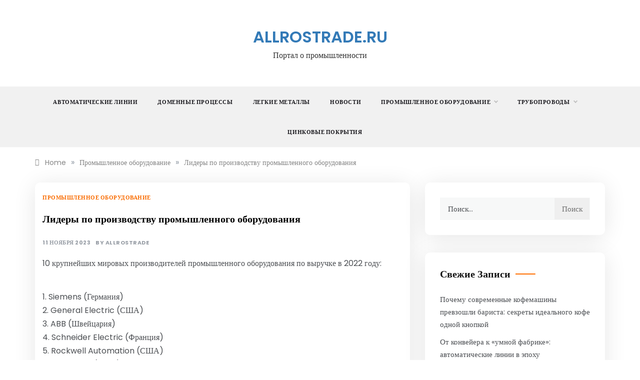

--- FILE ---
content_type: text/html; charset=UTF-8
request_url: https://allrostrade.ru/promyshlennoe-oborudovanie/lidery-po-proizvodstvu-promyshlennogo-oborudovaniya/
body_size: 12473
content:
<!doctype html> <html lang="ru-RU" prefix="og: https://ogp.me/ns#"> <head> <script async src="https://pagead2.googlesyndication.com/pagead/js/adsbygoogle.js?client=ca-pub-1105324121965319"
     crossorigin="anonymous"></script> <meta name="spr-verification" content="192c5dd97956e57"/> <script type="text/javascript">
<!--
var _acic={dataProvider:10};(function(){var e=document.createElement("script");e.type="text/javascript";e.async=true;e.src="https://www.acint.net/aci.js";var t=document.getElementsByTagName("script")[0];t.parentNode.insertBefore(e,t)})()
//-->
</script> <meta charset="UTF-8"> <meta name="viewport" content="width=device-width, initial-scale=1"> <link rel="profile" href="https://gmpg.org/xfn/11"> <style>img:is([sizes="auto" i], [sizes^="auto," i]) { contain-intrinsic-size: 3000px 1500px }</style> <!-- SEO от Rank Math - https://rankmath.com/ --> <title>Лидеры по производству промышленного оборудования - allrostrade.ru</title> <meta name="description" content="10 крупнейших мировых производителей промышленного оборудования по выручке в 2022 году:"/> <meta name="robots" content="follow, index, max-snippet:-1, max-video-preview:-1, max-image-preview:large"/> <link rel="canonical" href="https://allrostrade.ru/promyshlennoe-oborudovanie/lidery-po-proizvodstvu-promyshlennogo-oborudovaniya/"/> <meta property="og:locale" content="ru_RU"/> <meta property="og:type" content="article"/> <meta property="og:title" content="Лидеры по производству промышленного оборудования - allrostrade.ru"/> <meta property="og:description" content="10 крупнейших мировых производителей промышленного оборудования по выручке в 2022 году:"/> <meta property="og:url" content="https://allrostrade.ru/promyshlennoe-oborudovanie/lidery-po-proizvodstvu-promyshlennogo-oborudovaniya/"/> <meta property="og:site_name" content="allrostrade.ru"/> <meta property="article:section" content="Промышленное оборудование"/> <meta property="article:published_time" content="2023-11-11T21:12:11+03:00"/> <meta name="twitter:card" content="summary_large_image"/> <meta name="twitter:title" content="Лидеры по производству промышленного оборудования - allrostrade.ru"/> <meta name="twitter:description" content="10 крупнейших мировых производителей промышленного оборудования по выручке в 2022 году:"/> <meta name="twitter:label1" content="Автор"/> <meta name="twitter:data1" content="allrostrade"/> <meta name="twitter:label2" content="Время чтения"/> <meta name="twitter:data2" content="Меньше минуты"/> <script type="application/ld+json" class="rank-math-schema">{"@context":"https://schema.org","@graph":[{"@type":"Organization","@id":"https://allrostrade.ru/#organization","name":"allrostrade.ru","url":"https://allrostrade.ru"},{"@type":"WebSite","@id":"https://allrostrade.ru/#website","url":"https://allrostrade.ru","name":"allrostrade.ru","publisher":{"@id":"https://allrostrade.ru/#organization"},"inLanguage":"ru-RU"},{"@type":"BreadcrumbList","@id":"https://allrostrade.ru/promyshlennoe-oborudovanie/lidery-po-proizvodstvu-promyshlennogo-oborudovaniya/#breadcrumb","itemListElement":[{"@type":"ListItem","position":"1","item":{"@id":"https://allrostrade.ru","name":"Home"}},{"@type":"ListItem","position":"2","item":{"@id":"https://allrostrade.ru/category/promyshlennoe-oborudovanie/","name":"\u041f\u0440\u043e\u043c\u044b\u0448\u043b\u0435\u043d\u043d\u043e\u0435 \u043e\u0431\u043e\u0440\u0443\u0434\u043e\u0432\u0430\u043d\u0438\u0435"}},{"@type":"ListItem","position":"3","item":{"@id":"https://allrostrade.ru/promyshlennoe-oborudovanie/lidery-po-proizvodstvu-promyshlennogo-oborudovaniya/","name":"\u041b\u0438\u0434\u0435\u0440\u044b \u043f\u043e \u043f\u0440\u043e\u0438\u0437\u0432\u043e\u0434\u0441\u0442\u0432\u0443 \u043f\u0440\u043e\u043c\u044b\u0448\u043b\u0435\u043d\u043d\u043e\u0433\u043e \u043e\u0431\u043e\u0440\u0443\u0434\u043e\u0432\u0430\u043d\u0438\u044f"}}]},{"@type":"WebPage","@id":"https://allrostrade.ru/promyshlennoe-oborudovanie/lidery-po-proizvodstvu-promyshlennogo-oborudovaniya/#webpage","url":"https://allrostrade.ru/promyshlennoe-oborudovanie/lidery-po-proizvodstvu-promyshlennogo-oborudovaniya/","name":"\u041b\u0438\u0434\u0435\u0440\u044b \u043f\u043e \u043f\u0440\u043e\u0438\u0437\u0432\u043e\u0434\u0441\u0442\u0432\u0443 \u043f\u0440\u043e\u043c\u044b\u0448\u043b\u0435\u043d\u043d\u043e\u0433\u043e \u043e\u0431\u043e\u0440\u0443\u0434\u043e\u0432\u0430\u043d\u0438\u044f - allrostrade.ru","datePublished":"2023-11-11T21:12:11+03:00","dateModified":"2023-11-11T21:12:11+03:00","isPartOf":{"@id":"https://allrostrade.ru/#website"},"inLanguage":"ru-RU","breadcrumb":{"@id":"https://allrostrade.ru/promyshlennoe-oborudovanie/lidery-po-proizvodstvu-promyshlennogo-oborudovaniya/#breadcrumb"}},{"@type":"Person","@id":"https://allrostrade.ru/author/allrostrade/","name":"allrostrade","url":"https://allrostrade.ru/author/allrostrade/","image":{"@type":"ImageObject","@id":"https://secure.gravatar.com/avatar/4f17c246b83b5fea649b16cb94c978e637ef469617c529100f02a7acc33c8410?s=96&amp;d=mm&amp;r=g","url":"https://secure.gravatar.com/avatar/4f17c246b83b5fea649b16cb94c978e637ef469617c529100f02a7acc33c8410?s=96&amp;d=mm&amp;r=g","caption":"allrostrade","inLanguage":"ru-RU"},"sameAs":["http://allrostrade.ru"],"worksFor":{"@id":"https://allrostrade.ru/#organization"}},{"@type":"BlogPosting","headline":"\u041b\u0438\u0434\u0435\u0440\u044b \u043f\u043e \u043f\u0440\u043e\u0438\u0437\u0432\u043e\u0434\u0441\u0442\u0432\u0443 \u043f\u0440\u043e\u043c\u044b\u0448\u043b\u0435\u043d\u043d\u043e\u0433\u043e \u043e\u0431\u043e\u0440\u0443\u0434\u043e\u0432\u0430\u043d\u0438\u044f - allrostrade.ru","datePublished":"2023-11-11T21:12:11+03:00","dateModified":"2023-11-11T21:12:11+03:00","articleSection":"\u041f\u0440\u043e\u043c\u044b\u0448\u043b\u0435\u043d\u043d\u043e\u0435 \u043e\u0431\u043e\u0440\u0443\u0434\u043e\u0432\u0430\u043d\u0438\u0435","author":{"@id":"https://allrostrade.ru/author/allrostrade/","name":"allrostrade"},"publisher":{"@id":"https://allrostrade.ru/#organization"},"description":"10 \u043a\u0440\u0443\u043f\u043d\u0435\u0439\u0448\u0438\u0445 \u043c\u0438\u0440\u043e\u0432\u044b\u0445 \u043f\u0440\u043e\u0438\u0437\u0432\u043e\u0434\u0438\u0442\u0435\u043b\u0435\u0439 \u043f\u0440\u043e\u043c\u044b\u0448\u043b\u0435\u043d\u043d\u043e\u0433\u043e \u043e\u0431\u043e\u0440\u0443\u0434\u043e\u0432\u0430\u043d\u0438\u044f \u043f\u043e \u0432\u044b\u0440\u0443\u0447\u043a\u0435 \u0432 2022 \u0433\u043e\u0434\u0443:","name":"\u041b\u0438\u0434\u0435\u0440\u044b \u043f\u043e \u043f\u0440\u043e\u0438\u0437\u0432\u043e\u0434\u0441\u0442\u0432\u0443 \u043f\u0440\u043e\u043c\u044b\u0448\u043b\u0435\u043d\u043d\u043e\u0433\u043e \u043e\u0431\u043e\u0440\u0443\u0434\u043e\u0432\u0430\u043d\u0438\u044f - allrostrade.ru","@id":"https://allrostrade.ru/promyshlennoe-oborudovanie/lidery-po-proizvodstvu-promyshlennogo-oborudovaniya/#richSnippet","isPartOf":{"@id":"https://allrostrade.ru/promyshlennoe-oborudovanie/lidery-po-proizvodstvu-promyshlennogo-oborudovaniya/#webpage"},"inLanguage":"ru-RU","mainEntityOfPage":{"@id":"https://allrostrade.ru/promyshlennoe-oborudovanie/lidery-po-proizvodstvu-promyshlennogo-oborudovaniya/#webpage"}}]}</script> <!-- /Rank Math WordPress SEO плагин --> <link rel='dns-prefetch' href='//fonts.googleapis.com'/> <link rel='stylesheet' id='wp-block-library-css' href='https://allrostrade.ru/wp-includes/css/dist/block-library/style.min.css' type='text/css' media='all'/> <style id='wp-block-library-theme-inline-css' type='text/css'> .wp-block-audio :where(figcaption){color:#555;font-size:13px;text-align:center}.is-dark-theme .wp-block-audio :where(figcaption){color:#ffffffa6}.wp-block-audio{margin:0 0 1em}.wp-block-code{border:1px solid #ccc;border-radius:4px;font-family:Menlo,Consolas,monaco,monospace;padding:.8em 1em}.wp-block-embed :where(figcaption){color:#555;font-size:13px;text-align:center}.is-dark-theme .wp-block-embed :where(figcaption){color:#ffffffa6}.wp-block-embed{margin:0 0 1em}.blocks-gallery-caption{color:#555;font-size:13px;text-align:center}.is-dark-theme .blocks-gallery-caption{color:#ffffffa6}:root :where(.wp-block-image figcaption){color:#555;font-size:13px;text-align:center}.is-dark-theme :root :where(.wp-block-image figcaption){color:#ffffffa6}.wp-block-image{margin:0 0 1em}.wp-block-pullquote{border-bottom:4px solid;border-top:4px solid;color:currentColor;margin-bottom:1.75em}.wp-block-pullquote cite,.wp-block-pullquote footer,.wp-block-pullquote__citation{color:currentColor;font-size:.8125em;font-style:normal;text-transform:uppercase}.wp-block-quote{border-left:.25em solid;margin:0 0 1.75em;padding-left:1em}.wp-block-quote cite,.wp-block-quote footer{color:currentColor;font-size:.8125em;font-style:normal;position:relative}.wp-block-quote:where(.has-text-align-right){border-left:none;border-right:.25em solid;padding-left:0;padding-right:1em}.wp-block-quote:where(.has-text-align-center){border:none;padding-left:0}.wp-block-quote.is-large,.wp-block-quote.is-style-large,.wp-block-quote:where(.is-style-plain){border:none}.wp-block-search .wp-block-search__label{font-weight:700}.wp-block-search__button{border:1px solid #ccc;padding:.375em .625em}:where(.wp-block-group.has-background){padding:1.25em 2.375em}.wp-block-separator.has-css-opacity{opacity:.4}.wp-block-separator{border:none;border-bottom:2px solid;margin-left:auto;margin-right:auto}.wp-block-separator.has-alpha-channel-opacity{opacity:1}.wp-block-separator:not(.is-style-wide):not(.is-style-dots){width:100px}.wp-block-separator.has-background:not(.is-style-dots){border-bottom:none;height:1px}.wp-block-separator.has-background:not(.is-style-wide):not(.is-style-dots){height:2px}.wp-block-table{margin:0 0 1em}.wp-block-table td,.wp-block-table th{word-break:normal}.wp-block-table :where(figcaption){color:#555;font-size:13px;text-align:center}.is-dark-theme .wp-block-table :where(figcaption){color:#ffffffa6}.wp-block-video :where(figcaption){color:#555;font-size:13px;text-align:center}.is-dark-theme .wp-block-video :where(figcaption){color:#ffffffa6}.wp-block-video{margin:0 0 1em}:root :where(.wp-block-template-part.has-background){margin-bottom:0;margin-top:0;padding:1.25em 2.375em} </style> <style id='classic-theme-styles-inline-css' type='text/css'> /*! This file is auto-generated */ .wp-block-button__link{color:#fff;background-color:#32373c;border-radius:9999px;box-shadow:none;text-decoration:none;padding:calc(.667em + 2px) calc(1.333em + 2px);font-size:1.125em}.wp-block-file__button{background:#32373c;color:#fff;text-decoration:none} </style> <style id='global-styles-inline-css' type='text/css'> :root{--wp--preset--aspect-ratio--square: 1;--wp--preset--aspect-ratio--4-3: 4/3;--wp--preset--aspect-ratio--3-4: 3/4;--wp--preset--aspect-ratio--3-2: 3/2;--wp--preset--aspect-ratio--2-3: 2/3;--wp--preset--aspect-ratio--16-9: 16/9;--wp--preset--aspect-ratio--9-16: 9/16;--wp--preset--color--black: #000000;--wp--preset--color--cyan-bluish-gray: #abb8c3;--wp--preset--color--white: #ffffff;--wp--preset--color--pale-pink: #f78da7;--wp--preset--color--vivid-red: #cf2e2e;--wp--preset--color--luminous-vivid-orange: #ff6900;--wp--preset--color--luminous-vivid-amber: #fcb900;--wp--preset--color--light-green-cyan: #7bdcb5;--wp--preset--color--vivid-green-cyan: #00d084;--wp--preset--color--pale-cyan-blue: #8ed1fc;--wp--preset--color--vivid-cyan-blue: #0693e3;--wp--preset--color--vivid-purple: #9b51e0;--wp--preset--gradient--vivid-cyan-blue-to-vivid-purple: linear-gradient(135deg,rgba(6,147,227,1) 0%,rgb(155,81,224) 100%);--wp--preset--gradient--light-green-cyan-to-vivid-green-cyan: linear-gradient(135deg,rgb(122,220,180) 0%,rgb(0,208,130) 100%);--wp--preset--gradient--luminous-vivid-amber-to-luminous-vivid-orange: linear-gradient(135deg,rgba(252,185,0,1) 0%,rgba(255,105,0,1) 100%);--wp--preset--gradient--luminous-vivid-orange-to-vivid-red: linear-gradient(135deg,rgba(255,105,0,1) 0%,rgb(207,46,46) 100%);--wp--preset--gradient--very-light-gray-to-cyan-bluish-gray: linear-gradient(135deg,rgb(238,238,238) 0%,rgb(169,184,195) 100%);--wp--preset--gradient--cool-to-warm-spectrum: linear-gradient(135deg,rgb(74,234,220) 0%,rgb(151,120,209) 20%,rgb(207,42,186) 40%,rgb(238,44,130) 60%,rgb(251,105,98) 80%,rgb(254,248,76) 100%);--wp--preset--gradient--blush-light-purple: linear-gradient(135deg,rgb(255,206,236) 0%,rgb(152,150,240) 100%);--wp--preset--gradient--blush-bordeaux: linear-gradient(135deg,rgb(254,205,165) 0%,rgb(254,45,45) 50%,rgb(107,0,62) 100%);--wp--preset--gradient--luminous-dusk: linear-gradient(135deg,rgb(255,203,112) 0%,rgb(199,81,192) 50%,rgb(65,88,208) 100%);--wp--preset--gradient--pale-ocean: linear-gradient(135deg,rgb(255,245,203) 0%,rgb(182,227,212) 50%,rgb(51,167,181) 100%);--wp--preset--gradient--electric-grass: linear-gradient(135deg,rgb(202,248,128) 0%,rgb(113,206,126) 100%);--wp--preset--gradient--midnight: linear-gradient(135deg,rgb(2,3,129) 0%,rgb(40,116,252) 100%);--wp--preset--font-size--small: 16px;--wp--preset--font-size--medium: 20px;--wp--preset--font-size--large: 25px;--wp--preset--font-size--x-large: 42px;--wp--preset--font-size--larger: 35px;--wp--preset--spacing--20: 0.44rem;--wp--preset--spacing--30: 0.67rem;--wp--preset--spacing--40: 1rem;--wp--preset--spacing--50: 1.5rem;--wp--preset--spacing--60: 2.25rem;--wp--preset--spacing--70: 3.38rem;--wp--preset--spacing--80: 5.06rem;--wp--preset--shadow--natural: 6px 6px 9px rgba(0, 0, 0, 0.2);--wp--preset--shadow--deep: 12px 12px 50px rgba(0, 0, 0, 0.4);--wp--preset--shadow--sharp: 6px 6px 0px rgba(0, 0, 0, 0.2);--wp--preset--shadow--outlined: 6px 6px 0px -3px rgba(255, 255, 255, 1), 6px 6px rgba(0, 0, 0, 1);--wp--preset--shadow--crisp: 6px 6px 0px rgba(0, 0, 0, 1);}:where(.is-layout-flex){gap: 0.5em;}:where(.is-layout-grid){gap: 0.5em;}body .is-layout-flex{display: flex;}.is-layout-flex{flex-wrap: wrap;align-items: center;}.is-layout-flex > :is(*, div){margin: 0;}body .is-layout-grid{display: grid;}.is-layout-grid > :is(*, div){margin: 0;}:where(.wp-block-columns.is-layout-flex){gap: 2em;}:where(.wp-block-columns.is-layout-grid){gap: 2em;}:where(.wp-block-post-template.is-layout-flex){gap: 1.25em;}:where(.wp-block-post-template.is-layout-grid){gap: 1.25em;}.has-black-color{color: var(--wp--preset--color--black) !important;}.has-cyan-bluish-gray-color{color: var(--wp--preset--color--cyan-bluish-gray) !important;}.has-white-color{color: var(--wp--preset--color--white) !important;}.has-pale-pink-color{color: var(--wp--preset--color--pale-pink) !important;}.has-vivid-red-color{color: var(--wp--preset--color--vivid-red) !important;}.has-luminous-vivid-orange-color{color: var(--wp--preset--color--luminous-vivid-orange) !important;}.has-luminous-vivid-amber-color{color: var(--wp--preset--color--luminous-vivid-amber) !important;}.has-light-green-cyan-color{color: var(--wp--preset--color--light-green-cyan) !important;}.has-vivid-green-cyan-color{color: var(--wp--preset--color--vivid-green-cyan) !important;}.has-pale-cyan-blue-color{color: var(--wp--preset--color--pale-cyan-blue) !important;}.has-vivid-cyan-blue-color{color: var(--wp--preset--color--vivid-cyan-blue) !important;}.has-vivid-purple-color{color: var(--wp--preset--color--vivid-purple) !important;}.has-black-background-color{background-color: var(--wp--preset--color--black) !important;}.has-cyan-bluish-gray-background-color{background-color: var(--wp--preset--color--cyan-bluish-gray) !important;}.has-white-background-color{background-color: var(--wp--preset--color--white) !important;}.has-pale-pink-background-color{background-color: var(--wp--preset--color--pale-pink) !important;}.has-vivid-red-background-color{background-color: var(--wp--preset--color--vivid-red) !important;}.has-luminous-vivid-orange-background-color{background-color: var(--wp--preset--color--luminous-vivid-orange) !important;}.has-luminous-vivid-amber-background-color{background-color: var(--wp--preset--color--luminous-vivid-amber) !important;}.has-light-green-cyan-background-color{background-color: var(--wp--preset--color--light-green-cyan) !important;}.has-vivid-green-cyan-background-color{background-color: var(--wp--preset--color--vivid-green-cyan) !important;}.has-pale-cyan-blue-background-color{background-color: var(--wp--preset--color--pale-cyan-blue) !important;}.has-vivid-cyan-blue-background-color{background-color: var(--wp--preset--color--vivid-cyan-blue) !important;}.has-vivid-purple-background-color{background-color: var(--wp--preset--color--vivid-purple) !important;}.has-black-border-color{border-color: var(--wp--preset--color--black) !important;}.has-cyan-bluish-gray-border-color{border-color: var(--wp--preset--color--cyan-bluish-gray) !important;}.has-white-border-color{border-color: var(--wp--preset--color--white) !important;}.has-pale-pink-border-color{border-color: var(--wp--preset--color--pale-pink) !important;}.has-vivid-red-border-color{border-color: var(--wp--preset--color--vivid-red) !important;}.has-luminous-vivid-orange-border-color{border-color: var(--wp--preset--color--luminous-vivid-orange) !important;}.has-luminous-vivid-amber-border-color{border-color: var(--wp--preset--color--luminous-vivid-amber) !important;}.has-light-green-cyan-border-color{border-color: var(--wp--preset--color--light-green-cyan) !important;}.has-vivid-green-cyan-border-color{border-color: var(--wp--preset--color--vivid-green-cyan) !important;}.has-pale-cyan-blue-border-color{border-color: var(--wp--preset--color--pale-cyan-blue) !important;}.has-vivid-cyan-blue-border-color{border-color: var(--wp--preset--color--vivid-cyan-blue) !important;}.has-vivid-purple-border-color{border-color: var(--wp--preset--color--vivid-purple) !important;}.has-vivid-cyan-blue-to-vivid-purple-gradient-background{background: var(--wp--preset--gradient--vivid-cyan-blue-to-vivid-purple) !important;}.has-light-green-cyan-to-vivid-green-cyan-gradient-background{background: var(--wp--preset--gradient--light-green-cyan-to-vivid-green-cyan) !important;}.has-luminous-vivid-amber-to-luminous-vivid-orange-gradient-background{background: var(--wp--preset--gradient--luminous-vivid-amber-to-luminous-vivid-orange) !important;}.has-luminous-vivid-orange-to-vivid-red-gradient-background{background: var(--wp--preset--gradient--luminous-vivid-orange-to-vivid-red) !important;}.has-very-light-gray-to-cyan-bluish-gray-gradient-background{background: var(--wp--preset--gradient--very-light-gray-to-cyan-bluish-gray) !important;}.has-cool-to-warm-spectrum-gradient-background{background: var(--wp--preset--gradient--cool-to-warm-spectrum) !important;}.has-blush-light-purple-gradient-background{background: var(--wp--preset--gradient--blush-light-purple) !important;}.has-blush-bordeaux-gradient-background{background: var(--wp--preset--gradient--blush-bordeaux) !important;}.has-luminous-dusk-gradient-background{background: var(--wp--preset--gradient--luminous-dusk) !important;}.has-pale-ocean-gradient-background{background: var(--wp--preset--gradient--pale-ocean) !important;}.has-electric-grass-gradient-background{background: var(--wp--preset--gradient--electric-grass) !important;}.has-midnight-gradient-background{background: var(--wp--preset--gradient--midnight) !important;}.has-small-font-size{font-size: var(--wp--preset--font-size--small) !important;}.has-medium-font-size{font-size: var(--wp--preset--font-size--medium) !important;}.has-large-font-size{font-size: var(--wp--preset--font-size--large) !important;}.has-x-large-font-size{font-size: var(--wp--preset--font-size--x-large) !important;} :where(.wp-block-post-template.is-layout-flex){gap: 1.25em;}:where(.wp-block-post-template.is-layout-grid){gap: 1.25em;} :where(.wp-block-columns.is-layout-flex){gap: 2em;}:where(.wp-block-columns.is-layout-grid){gap: 2em;} :root :where(.wp-block-pullquote){font-size: 1.5em;line-height: 1.6;} </style> <link rel='stylesheet' id='contact-form-7-css' href='https://allrostrade.ru/wp-content/plugins/contact-form-7/includes/css/styles.css' type='text/css' media='all'/> <link rel='stylesheet' id='polite-list-fonts-css' href='//fonts.googleapis.com/css?family=Poppins%3Aital%2Cwght%400%2C400%3B0%2C500%3B0%2C600%3B0%2C700%3B0%2C800%3B1%2C400&#038;display=swap' type='text/css' media='all'/> <link rel='stylesheet' id='polite-style-css' href='https://allrostrade.ru/wp-content/themes/polite/style.css' type='text/css' media='all'/> <style id='polite-style-inline-css' type='text/css'> body, .entry-content p{ font-family:Poppins; } #toTop, a.effect:before, .show-more, a.link-format, .comment-form #submit:hover, .comment-form #submit:focus, .meta_bottom .post-share a:hover, .tabs-nav li:before, .post-slider-section .s-cat, .sidebar-3 .widget-title:after, .bottom-caption .slick-current .slider-items span, aarticle.format-status .post-content .post-format::after, article.format-chat .post-content .post-format::after, article.format-link .post-content .post-format::after, article.format-standard .post-content .post-format::after, article.format-image .post-content .post-format::after, article.hentry.sticky .post-content .post-format::after, article.format-video .post-content .post-format::after, article.format-gallery .post-content .post-format::after, article.format-audio .post-content .post-format::after, article.format-quote .post-content .post-format::after{ background-color: #F96C00; border-color: #F96C00; } #author:active, #email:active, #url:active, #comment:active, #author:focus, #email:focus, #url:focus, #comment:focus, #author:hover, #email:hover, #url:hover, #comment:hover{ border-color:#F96C00; } .post-cats > span i, .post-cats > span a, .slide-wrap .caption .s-cat, .slide-wrap .caption span a:hover, .comment-form .logged-in-as a:last-child:hover, .comment-form .logged-in-as a:last-child:focus, .main-header a:hover, .main-header a:focus, .main-header a:active, .top-menu > ul > li > a:hover, .main-menu ul li.current-menu-item > a, .header-2 .main-menu > ul > li.current-menu-item > a, .main-menu ul li:hover > a, .post-navigation .nav-links a:hover, .post-navigation .nav-links a:focus, .tabs-nav li.tab-active a, .tabs-nav li.tab-active, .tabs-nav li.tab-active a, .tabs-nav li.tab-active, ul.trail-items li a:hover span, .author-socials a:hover, .post-date a:focus, .post-date a:hover, .post-excerpt a:hover, .post-excerpt a:focus, .content a:hover, .content a:focus, .post-footer > span a:hover, .post-footer > span a:focus, .widget a:hover, .widget a:focus, .footer-menu li a:hover, .footer-menu li a:focus, .footer-social-links a:hover, .footer-social-links a:focus, .site-footer a:hover, .site-footer a:focus, .content-area p a{ color : #F96C00; } .header-1 .head_one .logo{ max-width : 300px; } .header-image:before { background-color : #000000; } .header-image:before { opacity : 0.1; } .header-1 .header-image .head_one { min-height : 100px; } </style> <link rel='stylesheet' id='polite-list-style-css' href='https://allrostrade.ru/wp-content/themes/polite-list/style.css' type='text/css' media='all'/> <link rel='stylesheet' id='polite-body-css' href='//fonts.googleapis.com/css?family=Muli:400,400i,500,600,700&#038;display=swap' type='text/css' media='all'/> <link rel='stylesheet' id='polite-heading-css' href='//fonts.googleapis.com/css?family=Prata&#038;display=swap' type='text/css' media='all'/> <link rel='stylesheet' id='polite-sign-css' href='//fonts.googleapis.com/css?family=Monsieur+La+Doulaise&#038;display=swap' type='text/css' media='all'/> <link rel='stylesheet' id='font-awesome-css' href='https://allrostrade.ru/wp-content/themes/polite/css/font-awesome.min.css' type='text/css' media='all'/> <link rel='stylesheet' id='grid-css-css' href='https://allrostrade.ru/wp-content/themes/polite/css/grid.min.css' type='text/css' media='all'/> <link rel='stylesheet' id='slick-css' href='https://allrostrade.ru/wp-content/themes/polite/assets/css/slick.css' type='text/css' media='all'/> <link rel='stylesheet' id='offcanvas-style-css' href='https://allrostrade.ru/wp-content/themes/polite/assets/css/canvi.css' type='text/css' media='all'/> <script type="text/javascript" src="https://allrostrade.ru/wp-includes/js/jquery/jquery.min.js" id="jquery-core-js"></script> <script type="text/javascript" src="https://allrostrade.ru/wp-includes/js/jquery/jquery-migrate.min.js" id="jquery-migrate-js"></script> <script type="text/javascript" src="https://allrostrade.ru/wp-content/plugins/html5-cumulus/inc/jquery.tagcanvas.min.js" id="h5c-tagcanvas-js"></script> <style>.pseudo-clearfy-link { color: #008acf; cursor: pointer;}.pseudo-clearfy-link:hover { text-decoration: none;}</style></head> <body class="wp-singular post-template-default single single-post postid-147 single-format-standard wp-embed-responsive wp-theme-polite wp-child-theme-polite-list at-sticky-sidebar single-right-sidebar right-sidebar one-column"> <div id="page" class="site "> <a class="skip-link screen-reader-text" href="#content">Skip to content</a> <div class="js-canvi-content canvi-content"> <header class="header-1"> <section class="main-header " style="background-image:url(); background-size: cover; background-position: center; background-repeat: no-repeat;"> <div class="head_one clearfix"> <div class="container"> <div class="logo"> <h1 class="site-title"><a href="https://allrostrade.ru/" rel="home">allrostrade.ru</a></h1> <p class="site-description">Портал о промышленности</p> </div><!-- .site-logo --> </div> </div> <div class="menu-area"> <div class="container"> <nav id="site-navigation"> <button class="bar-menu"> <span>Menu</span> </button> <div class="main-menu menu-caret"> <ul id="primary-menu" ><li id="menu-item-4584" class="menu-item menu-item-type-taxonomy menu-item-object-category menu-item-4584"><a href="https://allrostrade.ru/category/avtomaticheskie-linii/">Автоматические линии</a></li> <li id="menu-item-4585" class="menu-item menu-item-type-taxonomy menu-item-object-category menu-item-4585"><a href="https://allrostrade.ru/category/domennye-processy/">Доменные процессы</a></li> <li id="menu-item-4586" class="menu-item menu-item-type-taxonomy menu-item-object-category menu-item-4586"><a href="https://allrostrade.ru/category/legkie-metally/">Легкие металлы</a></li> <li id="menu-item-4588" class="menu-item menu-item-type-taxonomy menu-item-object-category menu-item-4588"><a href="https://allrostrade.ru/category/novosti/">Новости</a></li> <li id="menu-item-4589" class="menu-item menu-item-type-taxonomy menu-item-object-category current-post-ancestor current-menu-parent current-post-parent menu-item-has-children menu-item-4589"><a href="https://allrostrade.ru/category/promyshlennoe-oborudovanie/">Промышленное оборудование</a> <ul class="sub-menu"> <li id="menu-item-4587" class="menu-item menu-item-type-taxonomy menu-item-object-category menu-item-4587"><a href="https://allrostrade.ru/category/litejnoe-oborudovanie/">Литейное оборудование</a></li> <li id="menu-item-4590" class="menu-item menu-item-type-taxonomy menu-item-object-category menu-item-4590"><a href="https://allrostrade.ru/category/stanki-dlya-proizvodstva/">Станки для производства</a></li> </ul> </li> <li id="menu-item-4591" class="menu-item menu-item-type-taxonomy menu-item-object-category menu-item-has-children menu-item-4591"><a href="https://allrostrade.ru/category/truboprovody/">Трубопроводы</a> <ul class="sub-menu"> <li id="menu-item-4592" class="menu-item menu-item-type-taxonomy menu-item-object-category menu-item-4592"><a href="https://allrostrade.ru/category/truboprovody/vse-dlya-trub/">Все для труб</a></li> <li id="menu-item-4593" class="menu-item menu-item-type-taxonomy menu-item-object-category menu-item-4593"><a href="https://allrostrade.ru/category/truboprovody/polimernye-truby/">Полимерные трубы</a></li> <li id="menu-item-4594" class="menu-item menu-item-type-taxonomy menu-item-object-category menu-item-4594"><a href="https://allrostrade.ru/category/truboprovody/truby-dlya-gaza/">Трубы для газа</a></li> </ul> </li> <li id="menu-item-4595" class="menu-item menu-item-type-taxonomy menu-item-object-category menu-item-4595"><a href="https://allrostrade.ru/category/cinkovye-pokrytiya/">Цинковые покрытия</a></li> </ul> </div> </nav><!-- #site-navigation --> </div> </div> </setion><!-- #masthead --> </header> <section id="content" class="site-content posts-container"> <div class="container"> <div class="row"> <div class="breadcrumbs-wrap"> <div role="navigation" aria-label="Breadcrumbs" class="breadcrumb-trail breadcrumbs" itemprop="breadcrumb"><ul class="trail-items" itemscope itemtype="http://schema.org/BreadcrumbList"><meta name="numberOfItems" content="3"/><meta name="itemListOrder" content="Ascending"/><li itemprop="itemListElement" itemscope itemtype="http://schema.org/ListItem" class="trail-item trail-begin"><a href="https://allrostrade.ru/" rel="home" itemprop="item"><span itemprop="name">Home</span></a><meta itemprop="position" content="1"/></li><span class="delim">»</span><li itemprop="itemListElement" itemscope itemtype="http://schema.org/ListItem" class="trail-item"><a href="https://allrostrade.ru/category/promyshlennoe-oborudovanie/" itemprop="item"><span itemprop="name">Промышленное оборудование</span></a><meta itemprop="position" content="2"/></li><span class="delim">»</span><li itemprop="itemListElement" itemscope itemtype="http://schema.org/ListItem" class="trail-item trail-end"><a href="https://allrostrade.ru/promyshlennoe-oborudovanie/lidery-po-proizvodstvu-promyshlennogo-oborudovaniya/" itemprop="item"><span itemprop="name">Лидеры по производству промышленного оборудования</span></a><meta itemprop="position" content="3"/></li><span class="delim">»</span></ul></div> </div> <div id="primary" class="col-md-8 content-area"> <main id="main" class="site-main"> <article id="post-147" class="post-147 post type-post status-publish format-standard hentry category-promyshlennoe-oborudovanie"> <div class="post-wrap"> <div class="post-media"> </div> <div class="post-content"> <div class="post-cats"> <span class="cat-links"><a href="https://allrostrade.ru/category/promyshlennoe-oborudovanie/" rel="category tag">Промышленное оборудование</a></span> </div> <h1 class="post-title entry-title">Лидеры по производству промышленного оборудования</h1> <div class="post-date"> <div class="entry-meta"> <span class="posted-on"><a href="https://allrostrade.ru/promyshlennoe-oborudovanie/lidery-po-proizvodstvu-promyshlennogo-oborudovaniya/" rel="bookmark"><time class="entry-date published updated" datetime="2023-11-11T21:12:11+03:00">11 ноября 2023</time></a></span><span class="post_by"> by <span class="author vcard"><a class="url fn n" href="https://allrostrade.ru/author/allrostrade/">allrostrade</a></span></span> </div><!-- .entry-meta --> </div> <div class="content post-excerpt entry-content clearfix"> <p>10 крупнейших мировых производителей промышленного оборудования по выручке в 2022 году:</p> <p>1. Siemens (Германия)<br/> 2. General Electric (США)<br/> 3. ABB (Швейцария)<br/> 4. Schneider Electric (Франция)<br/> 5. Rockwell Automation (США)<br/> 6. Honeywell (США)<br/> 7. Mitsubishi Electric (Япония)<br/> 8. Hitachi (Япония)<br/> 9. Emerson Electric (США)<br/> 10. Danfoss (Дания)</p> <div style="clear:both; margin-top:0em; margin-bottom:1em;"><a href="https://allrostrade.ru/promyshlennoe-oborudovanie/vakansii-obsluzhivanie-promyshlennogo-oborudovaniya/" target="_blank" rel="dofollow" class="u0148c62b322f5dd5c34aba54e46d2455"><!-- INLINE RELATED POSTS 1/3 //--><style> .u0148c62b322f5dd5c34aba54e46d2455 { padding:0px; margin: 0; padding-top:1em!important; padding-bottom:1em!important; width:100%; display: block; font-weight:bold; background-color:#eaeaea; border:0!important; border-left:4px solid #34495E!important; text-decoration:none; } .u0148c62b322f5dd5c34aba54e46d2455:active, .u0148c62b322f5dd5c34aba54e46d2455:hover { opacity: 1; transition: opacity 250ms; webkit-transition: opacity 250ms; text-decoration:none; } .u0148c62b322f5dd5c34aba54e46d2455 { transition: background-color 250ms; webkit-transition: background-color 250ms; opacity: 1; transition: opacity 250ms; webkit-transition: opacity 250ms; } .u0148c62b322f5dd5c34aba54e46d2455 .ctaText { font-weight:bold; color:#464646; text-decoration:none; font-size: 16px; } .u0148c62b322f5dd5c34aba54e46d2455 .postTitle { color:#000000; text-decoration: underline!important; font-size: 16px; } .u0148c62b322f5dd5c34aba54e46d2455:hover .postTitle { text-decoration: underline!important; } </style><div style="padding-left:1em; padding-right:1em;"><span class="ctaText">Читать статью</span>&nbsp; <span class="postTitle">Вакансии обслуживание промышленного оборудования</span></div></a></div> </div><!-- .entry-content --> <footer class="post-footer entry-footer"> <div class="meta_bottom"> <div class="post-share"> <a target="_blank" href="https://www.facebook.com/sharer/sharer.php?u=https://allrostrade.ru/promyshlennoe-oborudovanie/lidery-po-proizvodstvu-promyshlennogo-oborudovaniya/"><i class="fa fa-facebook"></i></a> <a target="_blank" href="http://twitter.com/share?text=Лидеры%20по%20производству%20промышленного%20оборудования&#038;url=https://allrostrade.ru/promyshlennoe-oborudovanie/lidery-po-proizvodstvu-promyshlennogo-oborudovaniya/"><i class="fa fa-twitter"></i></a> <a target="_blank" href="http://pinterest.com/pin/create/button/?url=https://allrostrade.ru/promyshlennoe-oborudovanie/lidery-po-proizvodstvu-promyshlennogo-oborudovaniya/&#038;media=&#038;description=Лидеры%20по%20производству%20промышленного%20оборудования"><i class="fa fa-pinterest"></i></a> <a target="_blank" href="http://www.linkedin.com/shareArticle?mini=true&#038;title=Лидеры%20по%20производству%20промышленного%20оборудования&#038;url=https://allrostrade.ru/promyshlennoe-oborudovanie/lidery-po-proizvodstvu-promyshlennogo-oborudovaniya/"><i class="fa fa-linkedin"></i></a> </div> </div> </footer><!-- .entry-footer --> <nav class="navigation post-navigation" aria-label="Записи"> <h2 class="screen-reader-text">Навигация по записям</h2> <div class="nav-links"><div class="nav-previous"><a href="https://allrostrade.ru/legkie-metally/ukazhite-legkie-cvetnye-metally-aljuminij/" rel="prev">Укажите легкие цветные металлы алюминий</a></div><div class="nav-next"><a href="https://allrostrade.ru/avtomaticheskie-linii/avtomaticheskie-linii-po-vyrashhivaniju-perepelov/" rel="next">Автоматические линии по выращиванию перепелов</a></div></div> </nav> </div> </div> </article><!-- #post-147 --> </main><!-- #main --> </div><!-- #primary --> <aside id="secondary" class="col-md-4 widget-area side-right sidebar-3"> <div class="sidebar-area"> <section id="search-2" class="widget widget_search"><form role="search" method="get" class="search-form" action="https://allrostrade.ru/"> <label> <span class="screen-reader-text">Найти:</span> <input type="search" class="search-field" placeholder="Поиск&hellip;" value="" name="s"/> </label> <input type="submit" class="search-submit" value="Поиск"/> </form></section> <section id="recent-posts-3" class="widget widget_recent_entries"> <h2 class="widget-title">Свежие записи</h2> <ul> <li> <a href="https://allrostrade.ru/novosti/pochemu-sovremennye-kofemashiny-prevzoshli-barista-sekrety-idealnogo-kofe-odnoj-knopkoj/">Почему современные кофемашины превзошли бариста: секреты идеального кофе одной кнопкой</a> </li> <li> <a href="https://allrostrade.ru/avtomaticheskie-linii/ot-konvejera-k-umnoj-fabrike-avtomaticheskie-linii-v-epohu-iskusstvennogo-intellekta/">От конвейера к «умной фабрике»: автоматические линии в эпоху искусственного интеллекта</a> </li> <li> <a href="https://allrostrade.ru/novosti/istoriya-svetodiodov-ot-pervyh-razrabotok-do-sovremennyh-prilozhenij/">История светодиодов — от первых разработок до современных приложений</a> </li> <li> <a href="https://allrostrade.ru/stanki-dlya-proizvodstva/samye-universalnye-stanki-dlya-malogo-biznesa/">Самые универсальные станки для малого бизнеса</a> </li> <li> <a href="https://allrostrade.ru/legkie-metally/tehnologiya-holodnoj-i-goryachej-valcovki-razlichiya-preimushhestva-i-sfery-primeneniya/">Технология холодной и горячей вальцовки: различия, преимущества и сферы применения</a> </li> </ul> </section> </div> </aside><!-- #secondary --> </div> </div> </section> <section > <div class="container"> <div class="row"> <div class="col-sm-12"> </div> </div> </div> </section> <div class="footer-wrap"> <div class="container"> <div class="row"> <div class="footer-col-3"> <div class="footer-top-box wow fadeInUp"> <section id="html5_cumulus-2" class="widget html5_cumulus"> <h2 class="widget-title">Облако меток</h2> <div id="html5-cumulus-birefa"> <canvas width="220" height="220" id="canvas-birefa" style="background-color: none;"> <p>Ваш браузер не поддерживает тег HTML5 CANVAS.</p> </canvas> <div style="display: none" id="tagcloud-birefa"> <ul class='wp-tag-cloud' role='list'> <li><a href="https://allrostrade.ru/category/avtomaticheskie-linii/" class="tag-cloud-link tag-link-7 tag-link-position-1" style="font-size: 40.878048780488pt;" aria-label="Автоматические линии (258 элементов)">Автоматические линии</a></li> <li><a href="https://allrostrade.ru/category/cinkovye-pokrytiya/" class="tag-cloud-link tag-link-6 tag-link-position-2" style="font-size: 44.09756097561pt;" aria-label="Цинковые покрытия (334 элемента)">Цинковые покрытия</a></li> <li><a href="https://allrostrade.ru/category/truboprovody/truby-dlya-gaza/" class="tag-cloud-link tag-link-5 tag-link-position-3" style="font-size: 38.463414634146pt;" aria-label="Трубы для газа (206 элементов)">Трубы для газа</a></li> <li><a href="https://allrostrade.ru/category/novosti/" class="tag-cloud-link tag-link-1 tag-link-position-4" style="font-size: 35.243902439024pt;" aria-label="Новости (156 элементов)">Новости</a></li> <li><a href="https://allrostrade.ru/category/truboprovody/polimernye-truby/" class="tag-cloud-link tag-link-2 tag-link-position-5" style="font-size: 26.658536585366pt;" aria-label="Полимерные трубы (75 элементов)">Полимерные трубы</a></li> <li><a href="https://allrostrade.ru/category/domennye-processy/" class="tag-cloud-link tag-link-9 tag-link-position-6" style="font-size: 30.414634146341pt;" aria-label="Доменные процессы (104 элемента)">Доменные процессы</a></li> <li><a href="https://allrostrade.ru/category/truboprovody/vse-dlya-trub/" class="tag-cloud-link tag-link-8 tag-link-position-7" style="font-size: 50pt;" aria-label="Все для труб (562 элемента)">Все для труб</a></li> <li><a href="https://allrostrade.ru/category/truboprovody/" class="tag-cloud-link tag-link-12 tag-link-position-8" style="font-size: 6pt;" aria-label="Трубопроводы (12 элементов)">Трубопроводы</a></li> <li><a href="https://allrostrade.ru/category/litejnoe-oborudovanie/" class="tag-cloud-link tag-link-11 tag-link-position-9" style="font-size: 19.682926829268pt;" aria-label="Литейное оборудование (41 элемент)">Литейное оборудование</a></li> <li><a href="https://allrostrade.ru/category/promyshlennoe-oborudovanie/" class="tag-cloud-link tag-link-3 tag-link-position-10" style="font-size: 30.951219512195pt;" aria-label="Промышленное оборудование (109 элементов)">Промышленное оборудование</a></li> <li><a href="https://allrostrade.ru/category/legkie-metally/" class="tag-cloud-link tag-link-10 tag-link-position-11" style="font-size: 34.707317073171pt;" aria-label="Легкие металлы (151 элемент)">Легкие металлы</a></li> <li><a href="https://allrostrade.ru/category/stanki-dlya-proizvodstva/" class="tag-cloud-link tag-link-4 tag-link-position-12" style="font-size: 48.926829268293pt;" aria-label="Станки для производства (506 элементов)">Станки для производства</a></li> </ul> </div> <script type="text/javascript">
        jQuery(document).ready(function() {
            if( ! jQuery('#canvas-birefa').tagcanvas({
                textFont: 'Impact,"Arial Black",sans-serif',
                textColour: '#212121',
                outlineColour: '#000000',
                reverse: true,
                textHeight:16,
                                shape: "sphere", 
                                                depth: 0.8,decel:0.99,padding:0,
                wheelZoom: false,
                dragControl: false,
                fadeIn: 0,
                freezeActive: false,
                outlineMethod: "outline",
                outlineOffset: "5",
                outlineRadius: "0",
                outlineThickness: "2",
                maxSpeed: 0.05},'tagcloud-birefa')
            ){
                jQuery('#html5-cumulus-birefa').hide();
            }
        });
        </script> </section> </div> </div> <div class="footer-col-3"> <div class="footer-top-box wow fadeInUp"> <section id="text-2" class="widget widget_text"><h2 class="widget-title">Информация для правообладателей</h2> <div class="textwidget"><p>Все материалы на данном сайте взяты из открытых источников &#8212; имеют обратную ссылку на материал в интернете или присланы посетителями сайта и предоставляются исключительно в ознакомительных целях. Права на материалы принадлежат их владельцам. Администрация сайта ответственности за содержание материала не несет. Если Вы обнаружили на нашем сайте материалы, которые нарушают авторские права, принадлежащие Вам, Вашей компании или организации, пожалуйста, сообщите нам через форму обратной связи.</p> </div> </section> </div> </div> <div class="footer-col-3"> <div class="footer-top-box wow fadeInUp"> <section id="calendar-2" class="widget widget_calendar"><div id="calendar_wrap" class="calendar_wrap"><table id="wp-calendar" class="wp-calendar-table"> <caption>Январь 2026</caption> <thead> <tr> <th scope="col" aria-label="Понедельник">Пн</th> <th scope="col" aria-label="Вторник">Вт</th> <th scope="col" aria-label="Среда">Ср</th> <th scope="col" aria-label="Четверг">Чт</th> <th scope="col" aria-label="Пятница">Пт</th> <th scope="col" aria-label="Суббота">Сб</th> <th scope="col" aria-label="Воскресенье">Вс</th> </tr> </thead> <tbody> <tr> <td colspan="3" class="pad">&nbsp;</td><td>1</td><td>2</td><td><a href="https://allrostrade.ru/2026/01/03/" aria-label="Записи, опубликованные 03.01.2026">3</a></td><td>4</td> </tr> <tr> <td>5</td><td>6</td><td>7</td><td>8</td><td><a href="https://allrostrade.ru/2026/01/09/" aria-label="Записи, опубликованные 09.01.2026">9</a></td><td>10</td><td>11</td> </tr> <tr> <td><a href="https://allrostrade.ru/2026/01/12/" aria-label="Записи, опубликованные 12.01.2026">12</a></td><td><a href="https://allrostrade.ru/2026/01/13/" aria-label="Записи, опубликованные 13.01.2026">13</a></td><td>14</td><td>15</td><td>16</td><td>17</td><td id="today">18</td> </tr> <tr> <td>19</td><td>20</td><td>21</td><td>22</td><td>23</td><td>24</td><td>25</td> </tr> <tr> <td>26</td><td>27</td><td>28</td><td>29</td><td>30</td><td>31</td> <td class="pad" colspan="1">&nbsp;</td> </tr> </tbody> </table><nav aria-label="Предыдущий и следующий месяцы" class="wp-calendar-nav"> <span class="wp-calendar-nav-prev"><a href="https://allrostrade.ru/2025/12/">&laquo; Дек</a></span> <span class="pad">&nbsp;</span> <span class="wp-calendar-nav-next">&nbsp;</span> </nav></div></section> </div> </div> </div> </div> <footer class="site-footer"> <div class="container"> <div class="row"> <div class="col-md-6"> <div class="copyright"> Все права защищены 2023 </div> <div class="site-info"> <a href="https://ru.wordpress.org/"> Работает на WordPress </a> <span class="sep"> | </span> Тема: Polite Grid от <a href="https://www.templatesell.com/">Template Sell</a>. </div> </div> <div class="col-md-6"> </div> </div> </div> </footer> <a id="toTop" class="go-to-top" href="#" title="Go to Top"> <i class="fa fa-angle-double-up"></i> </a> </div> </div><!-- main container --> </div><!-- #page --> <script type="speculationrules">
{"prefetch":[{"source":"document","where":{"and":[{"href_matches":"\/*"},{"not":{"href_matches":["\/wp-*.php","\/wp-admin\/*","\/wp-content\/uploads\/*","\/wp-content\/*","\/wp-content\/plugins\/*","\/wp-content\/themes\/polite-list\/*","\/wp-content\/themes\/polite\/*","\/*\\?(.+)"]}},{"not":{"selector_matches":"a[rel~=\"nofollow\"]"}},{"not":{"selector_matches":".no-prefetch, .no-prefetch a"}}]},"eagerness":"conservative"}]}
</script> <script>var pseudo_links = document.querySelectorAll(".pseudo-clearfy-link");for (var i=0;i<pseudo_links.length;i++ ) { pseudo_links[i].addEventListener("click", function(e){   window.open( e.target.getAttribute("data-uri") ); }); }</script><script>document.addEventListener("copy", (event) => {var pagelink = "\nИсточник: https://allrostrade.ru/promyshlennoe-oborudovanie/lidery-po-proizvodstvu-promyshlennogo-oborudovaniya";event.clipboardData.setData("text", document.getSelection() + pagelink);event.preventDefault();});</script><script type="text/javascript" src="https://allrostrade.ru/wp-includes/js/dist/hooks.min.js" id="wp-hooks-js"></script> <script type="text/javascript" src="https://allrostrade.ru/wp-includes/js/dist/i18n.min.js" id="wp-i18n-js"></script> <script type="text/javascript" id="wp-i18n-js-after">
/* <![CDATA[ */
wp.i18n.setLocaleData( { 'text direction\u0004ltr': [ 'ltr' ] } );
/* ]]> */
</script> <script type="text/javascript" src="https://allrostrade.ru/wp-content/plugins/contact-form-7/includes/swv/js/index.js" id="swv-js"></script> <script type="text/javascript" id="contact-form-7-js-translations">
/* <![CDATA[ */
( function( domain, translations ) {
	var localeData = translations.locale_data[ domain ] || translations.locale_data.messages;
	localeData[""].domain = domain;
	wp.i18n.setLocaleData( localeData, domain );
} )( "contact-form-7", {"translation-revision-date":"2025-09-30 08:46:06+0000","generator":"GlotPress\/4.0.1","domain":"messages","locale_data":{"messages":{"":{"domain":"messages","plural-forms":"nplurals=3; plural=(n % 10 == 1 && n % 100 != 11) ? 0 : ((n % 10 >= 2 && n % 10 <= 4 && (n % 100 < 12 || n % 100 > 14)) ? 1 : 2);","lang":"ru"},"This contact form is placed in the wrong place.":["\u042d\u0442\u0430 \u043a\u043e\u043d\u0442\u0430\u043a\u0442\u043d\u0430\u044f \u0444\u043e\u0440\u043c\u0430 \u0440\u0430\u0437\u043c\u0435\u0449\u0435\u043d\u0430 \u0432 \u043d\u0435\u043f\u0440\u0430\u0432\u0438\u043b\u044c\u043d\u043e\u043c \u043c\u0435\u0441\u0442\u0435."],"Error:":["\u041e\u0448\u0438\u0431\u043a\u0430:"]}},"comment":{"reference":"includes\/js\/index.js"}} );
/* ]]> */
</script> <script type="text/javascript" id="contact-form-7-js-before">
/* <![CDATA[ */
var wpcf7 = {
    "api": {
        "root": "https:\/\/allrostrade.ru\/wp-json\/",
        "namespace": "contact-form-7\/v1"
    }
};
/* ]]> */
</script> <script type="text/javascript" src="https://allrostrade.ru/wp-content/plugins/contact-form-7/includes/js/index.js" id="contact-form-7-js"></script> <script type="text/javascript" src="https://allrostrade.ru/wp-includes/js/imagesloaded.min.js" id="imagesloaded-js"></script> <script type="text/javascript" src="https://allrostrade.ru/wp-includes/js/masonry.min.js" id="masonry-js"></script> <script type="text/javascript" src="https://allrostrade.ru/wp-content/themes/polite/assets/js/custom-masonry.js" id="polite-custom-masonry-js"></script> <script type="text/javascript" src="https://allrostrade.ru/wp-content/themes/polite/js/navigation.js" id="polite-navigation-js"></script> <script type="text/javascript" src="https://allrostrade.ru/wp-content/themes/polite/assets/js/slick.js" id="slick-js"></script> <script type="text/javascript" src="https://allrostrade.ru/wp-content/themes/polite/assets/js/script.js" id="polite-script-js"></script> <script type="text/javascript" id="polite-custom-js-extra">
/* <![CDATA[ */
var polite_ajax = {"ajaxurl":"https:\/\/allrostrade.ru\/wp-admin\/admin-ajax.php","paged":"1","max_num_pages":"0","next_posts":"","show_more":"View More","no_more_posts":"No More"};
/* ]]> */
</script> <script type="text/javascript" src="https://allrostrade.ru/wp-content/themes/polite/assets/js/custom.js" id="polite-custom-js"></script> <script type="text/javascript" src="https://allrostrade.ru/wp-content/themes/polite/js/skip-link-focus-fix.js" id="polite-skip-link-focus-fix-js"></script> <script type="text/javascript" src="https://allrostrade.ru/wp-content/themes/polite/assets/js/theia-sticky-sidebar.js" id="theia-sticky-sidebar-js"></script> <script type="text/javascript" src="https://allrostrade.ru/wp-content/themes/polite/assets/js/custom-sticky-sidebar.js" id="polite-sticky-sidebar-js"></script> <!-- Yandex.Metrika counter --> <script type="text/javascript" >
   (function(m,e,t,r,i,k,a){m[i]=m[i]||function(){(m[i].a=m[i].a||[]).push(arguments)};
   m[i].l=1*new Date();
   for (var j = 0; j < document.scripts.length; j++) {if (document.scripts[j].src === r) { return; }}
   k=e.createElement(t),a=e.getElementsByTagName(t)[0],k.async=1,k.src=r,a.parentNode.insertBefore(k,a)})
   (window, document, "script", "https://mc.yandex.ru/metrika/tag.js", "ym");

   ym(96885952, "init", {
        clickmap:true,
        trackLinks:true,
        accurateTrackBounce:true
   });
</script> <noscript><div><img src="https://mc.yandex.ru/watch/96885952" style="position:absolute; left:-9999px;" alt=""/></div></noscript> <!-- /Yandex.Metrika counter --> </body> </html>

--- FILE ---
content_type: text/html; charset=utf-8
request_url: https://www.google.com/recaptcha/api2/aframe
body_size: 267
content:
<!DOCTYPE HTML><html><head><meta http-equiv="content-type" content="text/html; charset=UTF-8"></head><body><script nonce="BbqNp_Czt0Zt8brLsZsndQ">/** Anti-fraud and anti-abuse applications only. See google.com/recaptcha */ try{var clients={'sodar':'https://pagead2.googlesyndication.com/pagead/sodar?'};window.addEventListener("message",function(a){try{if(a.source===window.parent){var b=JSON.parse(a.data);var c=clients[b['id']];if(c){var d=document.createElement('img');d.src=c+b['params']+'&rc='+(localStorage.getItem("rc::a")?sessionStorage.getItem("rc::b"):"");window.document.body.appendChild(d);sessionStorage.setItem("rc::e",parseInt(sessionStorage.getItem("rc::e")||0)+1);localStorage.setItem("rc::h",'1768756644273');}}}catch(b){}});window.parent.postMessage("_grecaptcha_ready", "*");}catch(b){}</script></body></html>